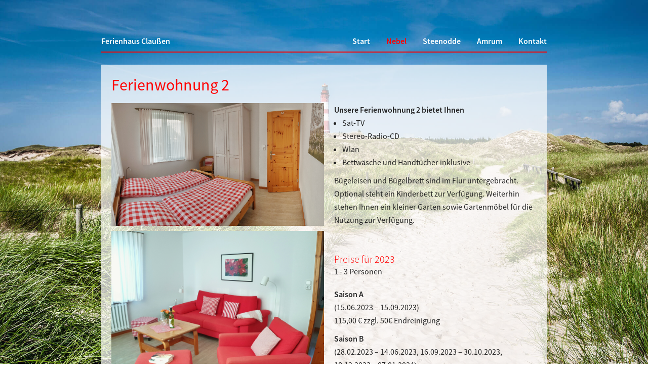

--- FILE ---
content_type: text/html
request_url: http://amrum-urlaubsinsel.de/nebel/ferienwohnnung-2
body_size: 5946
content:
<!DOCTYPE html>
<html lang="en">
<head>

  <meta charset="utf-8" />
  <meta name="viewport" content="width=device-width,initial-scale=1.0">

  <title>Amrum Urlaubsinsel | Ferienwohnung 2</title>
  <meta name="description" content="Mitten im alten Ortskern in einer kleinen Seitenstra&szlig;e von Nebel, umgeben von kleinen mit Reet gedeckten H&auml;uschen, biete ich Ihnen die M&ouml;glichkeit, unsere kleine Nordseeinsel mit ihren Menschen und ihren Natursch&ouml;nheiten hautnah zu erleben und kennen zu lernen.">
  <link rel="stylesheet" href="https://maxcdn.bootstrapcdn.com/font-awesome/4.5.0/css/font-awesome.min.css">

  <link rel="stylesheet" href="http://amrum-urlaubsinsel.de/assets/css/main.css">
</head>
<body>

  <header class="header cf" role="banner">
    <a class="logo" href="http://amrum-urlaubsinsel.de">
      Ferienhaus Claußen
    </a>
    <nav role="navigation">

  <ul class="menu cf">
        <li>
      <a  href="http://amrum-urlaubsinsel.de">Start</a>

      
    </li>
        <li>
      <a  class="active" href="http://amrum-urlaubsinsel.de/nebel">Nebel</a>

            <ul class="submenu">
                <li>
          <a href="http://amrum-urlaubsinsel.de/nebel/ferienwohnung-1">Ferienwohnung 1</a>
        </li>
                <li>
          <a href="http://amrum-urlaubsinsel.de/nebel/ferienwohnung-3">Ferienwohnung 3</a>
        </li>
                <li>
          <a href="http://amrum-urlaubsinsel.de/nebel/ferienwohnnung-2">Ferienwohnung 2</a>
        </li>
                <li>
          <a href="http://amrum-urlaubsinsel.de/nebel/ferienwohnung-4">Ferienwohnung 4</a>
        </li>
              </ul>
      
    </li>
        <li>
      <a  href="http://amrum-urlaubsinsel.de/steenodde">Steenodde</a>

            <ul class="submenu">
                <li>
          <a href="http://amrum-urlaubsinsel.de/steenodde/zimmer-1">Zimmer 1</a>
        </li>
                <li>
          <a href="http://amrum-urlaubsinsel.de/steenodde/zimmer-2">Zimmer 2</a>
        </li>
                <li>
          <a href="http://amrum-urlaubsinsel.de/steenodde/zimmer-3">Zimmer 3</a>
        </li>
                <li>
          <a href="http://amrum-urlaubsinsel.de/steenodde/zimmer-4">Zimmer 4</a>
        </li>
                <li>
          <a href="http://amrum-urlaubsinsel.de/steenodde/zimmer-5">Zimmer 5</a>
        </li>
              </ul>
      
    </li>
        <li>
      <a  href="http://amrum-urlaubsinsel.de/about">Amrum</a>

      
    </li>
        <li>
      <a  href="http://amrum-urlaubsinsel.de/impressum">Kontakt</a>

      
    </li>
      </ul>

</nav>
  </header>  <div class="background"></div>
  <main class="main" role="main">
    <div class="text clearfix">
      <h1>Ferienwohnung 2</h1>
      <div class="col-1-2">
              <figure>
          <img src="http://amrum-urlaubsinsel.de/content/2-nebel/3-ferienwohnnung-2/20201122_113238-01.jpg" alt="Ferienwohnung 2">
        </figure>
              <figure>
          <img src="http://amrum-urlaubsinsel.de/content/2-nebel/3-ferienwohnnung-2/20201122_112417-01.jpg" alt="Ferienwohnung 2">
        </figure>
              <figure>
          <img src="http://amrum-urlaubsinsel.de/content/2-nebel/3-ferienwohnnung-2/20201122_111422-01.jpg" alt="Ferienwohnung 2">
        </figure>
              <figure>
          <img src="http://amrum-urlaubsinsel.de/content/2-nebel/3-ferienwohnnung-2/20201122_111715-01.jpg" alt="Ferienwohnung 2">
        </figure>
              <figure>
          <img src="http://amrum-urlaubsinsel.de/content/2-nebel/3-ferienwohnnung-2/20201122_112528-01.jpg" alt="Ferienwohnung 2">
        </figure>
              <figure>
          <img src="http://amrum-urlaubsinsel.de/content/2-nebel/3-ferienwohnnung-2/20201122_112605-01.jpg" alt="Ferienwohnung 2">
        </figure>
              <figure>
          <img src="http://amrum-urlaubsinsel.de/content/2-nebel/3-ferienwohnnung-2/20201122_112634-01.jpg" alt="Ferienwohnung 2">
        </figure>
              <figure>
          <img src="http://amrum-urlaubsinsel.de/content/2-nebel/3-ferienwohnnung-2/ferienwohnung-2-kueche.jpg" alt="Ferienwohnung 2">
        </figure>
              <figure>
          <img src="http://amrum-urlaubsinsel.de/content/2-nebel/3-ferienwohnnung-2/ferienwohnung-2-bad.jpg" alt="Ferienwohnung 2">
        </figure>
              <figure>
          <img src="http://amrum-urlaubsinsel.de/content/2-nebel/3-ferienwohnnung-2/20201122_113721-01.jpg" alt="Ferienwohnung 2">
        </figure>
            </div>
      <div class="col-1-2 info">
         <p><strong>Unsere Ferienwohnung 2 bietet Ihnen</strong></p>
<ul>
<li>Sat-TV</li>
<li>Stereo-Radio-CD</li>
<li>Wlan</li>
<li>Bettwäsche und Handtücher inklusive</li>
</ul>
<p>Bügeleisen und Bügelbrett sind im Flur untergebracht. Optional steht ein Kinderbett zur Verfügung. Weiterhin stehen Ihnen ein kleiner Garten sowie Gartenmöbel für die Nutzung zur Verfügung.</p>         <br>
         <br>
         <h2>Preise für 2023</h2>
<h3>1 - 3 Personen</h3>
<p><strong>Saison A</strong><br />
(15.06.2023 – 15.09.2023)<br />
115,00 € zzgl. 50€ Endreinigung</p>
<p><strong>Saison B</strong><br />
(28.02.2023 – 14.06.2023, 16.09.2023 – 30.10.2023, 18.12.2023 – 07.01.2024)<br />
80,00 € zzgl. 50€ Endreinigung</p>         <a class="booking" href="mailto:almutclaussen@amrum-urlaubsinsel.de" title="jetzt anfragen">unverbindlich anfragen</a>
      </div>
      <iframe class="cal" name="iframe" src='http://xmlrpc.acomodo.de/index.php?c=booking_calendars&m=build_graph&hhu_id=6966&year=2016&sc=d8a4f2cdf659000b4ac5e9d442d98c45'></iframe>
    </div>
  </main>
  <footer class="footer cf" role="contentinfo">
    <a class="impress" href="http://www.amrum-urlaubsinsel.de/datenschutz" title="Impressum">Datenschutz </a>
  	<a class="impress" href="http://www.amrum-urlaubsinsel.de/impressum" title="Impressum">Impressum</a>
  </footer>
</body>
</html>

--- FILE ---
content_type: text/css
request_url: http://amrum-urlaubsinsel.de/assets/css/main.css
body_size: 8520
content:
/*

Kirby Starterkit

Author: Bastian Allgeier / Sascha Lack
URL:    http://getkirby.com
Email:  support@getkirby.com

*/


/* Source Sans Pro
-------------------------------------------------- */
@font-face {
  font-family: 'Source Sans Pro';
  font-style: normal;
  font-weight: 300;
  src: url(../fonts/sourcesanspro-300.woff) format('woff');
}
@font-face {
  font-family: 'Source Sans Pro';
  font-style: normal;
  font-weight: 400;
  src: url(../fonts/sourcesanspro-400.woff) format('woff');
}
@font-face {
  font-family: 'Source Sans Pro';
  font-style: normal;
  font-weight: 600;
  src: url(../fonts/sourcesanspro-600.woff) format('woff');
}
@font-face {
  font-family: 'Source Sans Pro';
  font-style: italic;
  font-weight: 400;
  src: url(../fonts/sourcesanspro-400-italic.woff) format('woff');
}


/* Reset
-------------------------------------------------- */
*, *:before, *:after {
  margin: 0;
  padding: 0;
  border: 0;
  -webkit-box-sizing: border-box;
     -moz-box-sizing: border-box;
          box-sizing: border-box;
}
article, aside, details, figcaption, figure,
footer, header, hgroup, main, nav, section, summary {
  display: block;
  font-size: 16px;
}


/* Pix
-------------------------------------------------- */
img {
  display: block;
  max-width: 100%;
  width: 100%;
  height: auto;
}

#map-canvas {
  height: 300px;
  width: 100%;
}

/* Links
-------------------------------------------------- */
a {
  color: #000;
  text-decoration: none;
  transition: color .3s, background .3s, border .3s;
}
a:hover {
  color: red;
}


/* Clearfix
-------------------------------------------------- */
.cf:after {
  content: "";
  display: table;
  clear: both;
}

.cal {
  margin-bottom: 20px;
  margin-top: 20px;
  width: 100%;
  height: 420px;
}


/* Site
-------------------------------------------------- */
html {
  height: 101%;
  font-family: "Source Sans Pro", sans-serif;
  -webkit-text-size-adjust: 100%;
  -ms-text-size-adjust: 100%;
}

body {
  margin: 0 auto;
  font-size: 1.25em;
  line-height: 1.3em;
  padding: 1.5em;
  max-width: 50em;
  color: #222;
}

.background {
  width: 100%;
  height: 100%;
  position: fixed;
  z-index: -1;
  top: 0;
  left: 0;
  background-image: url('../images/amrum.jpg');
  background-size: cover;
  background-repeat: no-repeat;
}

.booking {
  padding: 10px 10px 10px 35px;
  background: red;
  line-height: 1;
  margin-top: 10px;
  display: inline-block;
  color: white;
  position: relative;
  transition: opacity 250ms;
}

.booking:hover {
  color: white;
  opacity: .5;
}

.booking:before {
  content: '\f003';
  position: absolute;
  left: 10px;
  font-family:'fontAwesome';
  color: white;
  line-height: 1.2;
}
/* Header
-------------------------------------------------- */
.header {
  border-bottom: 2px solid red;
  margin-bottom: 1.5em;
}
.logo {
  font-weight: 600;
  padding: .5em 0;
  color: #FFF;
}
/* Navigation
-------------------------------------------------- */
.menu a {
  display: block;
  color: #FFF;
}
.menu a:hover {
  color: red;
  text-decoration: none;
}
.menu .active {
  color: red;
}
.menu li {
  list-style: none;
}
.menu > li {
  position: relative;
}
.menu > li > a {
  padding: .5em 0;
  border-top: 1px solid #ddd;
  font-weight: 600;
}

.submenu {
  position: absolute;
  z-index: 1;
  display: none;
  left: 1em;
}

.submenu li {
  padding-bottom: 2px;
}
.submenu a {
  padding: .25em 1.5em;
  font-size: .9em;
  font-weight: 300;
  color: #000;
  background: #fff;
  white-space: nowrap;
  position: relative;
}

.submenu a:before {
  position: absolute;
  left: 10px;
  content: "\f054";
  font-family: 'fontAwesome';
  font-size: 40%;
}

.submenu a:hover {
  background: #333;
  color: #fff;
}

@media screen and (min-width: 40em) {
  body {
    padding: 3em;
  }
  .logo {
    float: left;
  }
  .menu {
    float: right;
    margin-right: -1em;
  }
  .menu > li {
    float: left;
  }
  .menu > li > a {
    padding: .5em 1em;
    border: 0;
  }
  .menu > li:hover .submenu {
    display: block;
  }
}


/* Headings
-------------------------------------------------- */
h1 {
  font-size: 2em;
  line-height: 1.25em;
  font-weight: 400;
  margin-bottom: .5em;
  color: red;
}
h2 {
  font-size: 1.25em;
  line-height: 1.25em;
  font-weight: 300;
  color: red;
}
h3 {
  font-size: 1em;
  line-height: 1.5em;
  font-weight: 400;
}
h4 {
  font-size: 1.125em;
  font-weight: 600;
  line-height: 1.5em;
  margin-bottom: .5em;
  color: red;
}
h1 a, h2 a, h3 a, h4 a {
  color: inherit;
  border: 0 !important;
  padding: 0 !important;
}

.clearfix::before,
.clearfix::after {
  content: " ";
  display: table;
} 

.clearfix::after {
  clear: both;
}

.home-teaser {
  width: 33.3333%;
  float: left;
  padding: 0 .25em;
}

ul.list {
  list-style: none;
  margin: 10px -10px;
}

ul.list li {
  width: 50%;
  padding: 10px;
  float: left;
}

ul.list li figure {
  margin-bottom: 0;
}

.content {
  background-color: rgba(255, 255, 255, .7);
}

.content h2,
.content h3, 
.content a,
.content p {
  padding: 0 20px;
}

.impress {
  color: white;
}

p a {
  color: red;
  text-decoration: underline;
}

p a:hover {
  color: black;
}

.content h2 {
  padding-top: 20px;
}

.content h3 {
  padding-bottom: 20px;
}

.text h3 {
  padding-bottom: 20px;
}

.content a,
.content p {
  font-size: 1em;
  display: block;
}   

.content .image-link {
  padding: 0;
}

.text {
  padding: 20px;
  background-color: rgba(255, 255, 255, .7);
}

.start .text {
  margin: 0 4px 8px 4px;
  padding: 20px;
  background-color: rgba(255, 255, 255, .7);
}

.col-1-2 {
  float: left;
  width: 50%;
}

.col-1-2.info {
  padding-left: 20px;
}
/* Icons
-------------------------------------------------- */
html .mail,
html .phone {
  position: relative;
  display: block;
  padding-left: 50px;
}

.phone {
  margin-top: 1.25em;
}

.home-teaser .mail {
  padding-bottom: 20px;
}

.phone:before {
  position: absolute;
  font-family: 'fontAwesome';
  left: 20px;
  content: "\f095";
  color: inherit;
}

.mail:before {
  position: absolute;
  font-family: 'fontAwesome';
  left: 20px;
  content: "\f0e0";
  color: inherit;
}

figure {
  position: relative;
}

figcaption.home-caption {
  position: absolute;
  bottom: 20px;
  width: 100%;
  text-align: center;
}

html .more {
  display: inline-block;
  padding: 10px;
  padding-left: 30px;
  background-color: #fff;
  text-align: center;
  position: relative;
  font-size: 16px;
}

html .more:before { 
  content: "\f015";
  position: absolute;
  left: 10px;
  color: inherit;
  font-family: 'fontAwesome';
}

/* Main
-------------------------------------------------- */
.main {
  padding-bottom: 1.5em;
  border-bottom: 2px solid red;
}

.main.start {
  margin-right: -.25em;
  margin-left: -.25em;
}

.main hr {
  margin: 3em 0;
  height: 2px;
  background: #ddd;
}

.main figure,
.main ul,
.main ol {
  margin-bottom: 10px
}

.main p + p {
  margin-top: 10px;
}

.main a:hover {
  border-color: #222;
}

/* Text blocks */
.text ul,
.text ol {
  margin-left: 1em;
}

/* Project meta
-------------------------------------------------- */
.meta {
  margin-bottom: 1.5em;
}
.meta li {
  float: left;
  list-style: none;
  margin-right: 2em;
  color: red;
}
.meta li b {
  font-weight: 400;
  color: #000;
  padding-right: .25em;
}


/* Project teaser
-------------------------------------------------- */
.teaser {
  list-style: none;
  margin: 0 -.5em;
}
.teaser li {
  padding: .5em;
  list-style: none;
  float: left;
  width: 50%;
}
.teaser li .box {
  background-color: #FFF;
  padding: 1em;
}
.teaser li h2 {
  font-size: 1.5em;
  margin-bottom: 0;
  line-height: 1.3;
}
.teaser li h3 {
  font-size: 1em;
  line-height: 1.3;
}
.teaser li p {
  margin-bottom: 0;
}

@media screen and (min-width: 50em) {
  .teaser li {
    width: 100%
  }
  .teaser li:first-child {
    margin-left: 0;
  }
}

@media all and (max-width: 800px) {
  .home-teaser {
    width: 100%;
    margin-bottom: 10px;
  }

  .col-1-2 {
    width: 100%;
  }

  .col-1-2.info {
    padding-left: 0;
  }
}

@media all and (max-width: 600px) {
  ul.list li {
    width: 100%;
  }
}


/* Next/Prev nav
-------------------------------------------------- */
.nextprev {
  padding: 1em 0;
}
.nextprev a {
  border: 0;
}
.nextprev .prev {
  float: left;
}
.nextprev .next {
  float: right;
}


/* Footer
-------------------------------------------------- */
.footer {
  padding: 1em 0 6em;
  font-size: .8em;
}
.copyright {
  float: left;
}
.colophon {
  float: right;
}
.colophon a b {
  color: red;
  padding-left: .25em;
}
